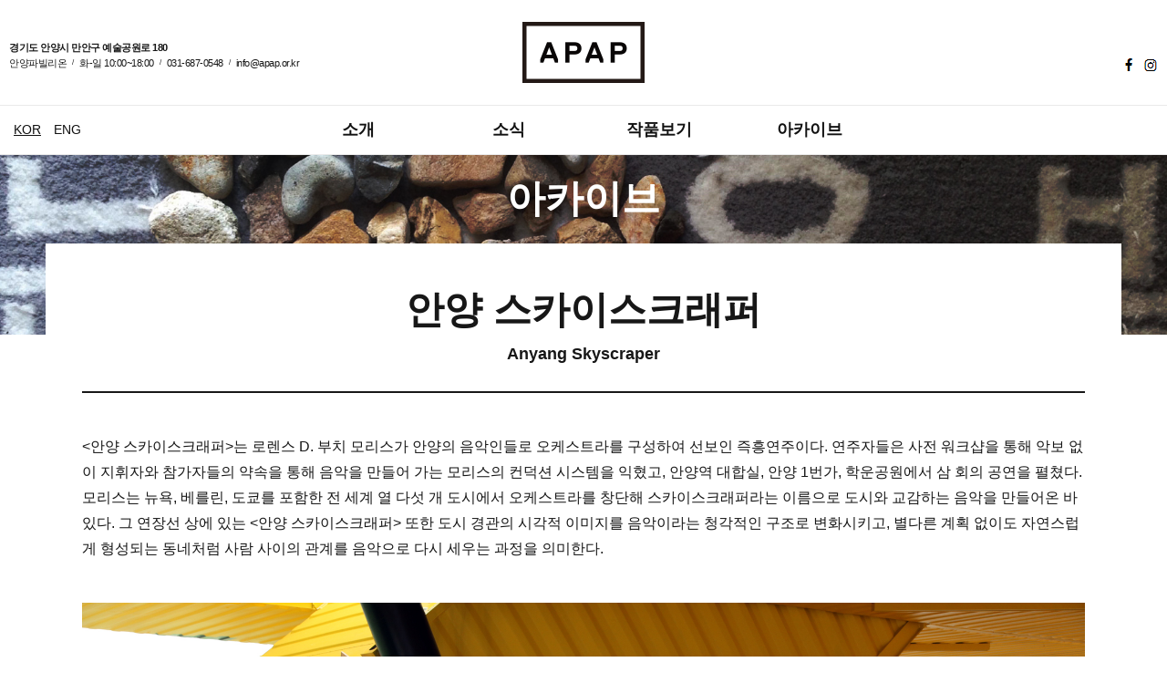

--- FILE ---
content_type: text/html
request_url: https://www.apap.or.kr:446/m4/sub5_view.asp?sn=33&return_page=sub5_3.asp&gubun=02&search1=25&search2=C
body_size: 10397
content:
<!DOCTYPE html>
<html lang="ko">
<head>
	<meta charset="euc-kr">
	<meta http-equiv="X-UA-Compatible" content="IE=edge">
	<meta name="viewport" content="width=device-width, initial-scale=1.0">	
	<meta name="description" content="">
	<meta name="keywords" content="">
	<meta name="author" content="">
	<link rel="stylesheet" type="text/css" href="/css/base.css">
	<link rel="stylesheet" type="text/css" href="/css/content.css">
	<script src="/js/jquery.1.12.4.min.js"></script>
	<script src="/js/jquery.bxslider.js"></script>
	<script src="/js/common.js"></script>
	<script src="/include/check.js"></script>
	<link rel="icon" href="/favicon.ico" type="image/x-icon">

	
<title>APAP : 아카이브 - 아카이브</title>

</head>
<body>

<dl id="skipLink">
	<dt>바로가기 메뉴</dt>
	<dd><a href="#container">본문 바로가기</a></dd>
	<dd><a href="#gnb">주메뉴 바로가기</a></dd>
</dl>
<div id="wrap">
	<!-- 상단 -->
	<div id="header">
		<h1><a href="/index.asp"><img src="/images/common/logo.png" alt="APAP" /></a></h1>
		<div id="hdInfo">
			<b>경기도 안양시 만안구 예술공원로 180</b>
			<span>안양파빌리온</span><span>화-일 10:00~18:00</span><span>031-687-0548</span><span>info@apap.or.kr</span>
		</div>
		<div id="gnb">
			<div class="inner">
				<ul class="deaph1">
					<li><a href="/m1/sub1.asp">소개</a>
						<ul class="deaph2">
							<li><a href="/m1/sub1.asp">APAP</a></li>
							<li><a href="/m1/sub2.asp">오시는길</a></li>
						</ul>
					</li>
					<li><a href="/m2/sub1.asp?BoardID=0001">소식</a>
						<ul class="deaph2">
							<li><a href="/m2/sub1.asp?BoardID=0001">게시판</a></li>
							<li><a href="/m2/sub1.asp?BoardID=0002">프로그램</a></li>
						</ul>
					</li>
					<li><a href="/m3/sub1.asp">작품보기</a>
						<ul class="deaph2">
							
							<li><a href="/m3/sub1.asp?the_gubun=7">APAP7</a></li>
							
							<li><a href="/m3/sub1.asp?the_gubun=6">APAP6</a></li>
							
							<li><a href="/m3/sub1.asp?the_gubun=5">APAP5</a></li>
							
							<li><a href="/m3/sub1.asp?the_gubun=4">APAP4</a></li>
							
							<li><a href="/m3/sub1.asp?the_gubun=3">APAP3</a></li>
							
							<li><a href="/m3/sub1.asp?the_gubun=2">APAP2</a></li>
							
							<li><a href="/m3/sub1.asp?the_gubun=1">APAP1</a></li>
							
						</ul>
					</li>
					<li><a href="/m4/sub5.asp">아카이브</a>
						<ul class="deaph2">
							<li><a href="/m4/sub5_1.asp">장소별</a></li>
							<li><a href="/m4/sub5_2.asp">회차별</a></li>
							<li><a href="/m4/sub5_3.asp">주제별</a></li>
							<li><a href="/m4/sub5_4.asp">작가별</a></li>
							<li><a href="/m4/sub5_5.asp">키워드검색</a></li>
							<li><a href="/m4/sub5_6.asp">도서검색</a></li>
						</ul>
					</li>
				</ul>
			</div>
			<div id="allNav">
				<ul class="allNav_depth1">
					<li>
						<a href="/m1/sub1.asp">소개</a>
						<ul class="allNav_depth2">
							<li><a href="/m1/sub1.asp">APAP</a></li>
							<li><a href="/m1/sub2.asp">오시는길</a></li>
						</ul>
					</li>
					<li>
						<a href="/m2/sub1.asp?BoardID=0001">소식</a>
						<ul class="allNav_depth2">
							<li><a href="/m2/sub1.asp?BoardID=0001">게시판</a></li>
							<li><a href="/m2/sub1.asp?BoardID=0003">프로그램</a></li>
						</ul>
					</li>
					<li>
						<a href="/m3/sub1.asp">작품보기</a>
						<ul class="allNav_depth2">
							
							<li><a href="/m3/sub1.asp?the_gubun=7">APAP7</a></li>
							
							<li><a href="/m3/sub1.asp?the_gubun=6">APAP6</a></li>
							
							<li><a href="/m3/sub1.asp?the_gubun=5">APAP5</a></li>
							
							<li><a href="/m3/sub1.asp?the_gubun=4">APAP4</a></li>
							
							<li><a href="/m3/sub1.asp?the_gubun=3">APAP3</a></li>
							
							<li><a href="/m3/sub1.asp?the_gubun=2">APAP2</a></li>
							
							<li><a href="/m3/sub1.asp?the_gubun=1">APAP1</a></li>
							
						</ul>
					</li>
					<li>
						<a href="/m4/sub5.asp">아카이브</a>
						<ul class="allNav_depth2">
							<li><a href="/m4/sub5_1.asp">장소별</a></li>
							<li><a href="/m4/sub5_2.asp">회차별</a></li>
							<li><a href="/m4/sub5_3.asp">주제별</a></li>
							<li><a href="/m4/sub5_4.asp">작가별</a></li>
							<li><a href="/m4/sub5_5.asp">키워드검색</a></li>
							<li><a href="/m4/sub5_6.asp">도서검색</a></li>
						</ul>
					</li>
				</ul>
			</div>
			<div id="areaSearch">
				<form>				
					<input type="text" placeholder="검색어를 입력해 주세요" title="검색어 입력">
				</form>
			</div>
			<div id="hdSns">
				<a href="https://www.facebook.com/AnyangPublicArtProject/" class="sns1" target="_blank">페이스북 바로가기</a>
				<a href="https://instagram.com/apap.official" class="sns2" target="_blank">인스타그램 바로가기</a>
				<!--<a href="https://vimeo.com/anyangpublicartproject" class="sns3" target="_blank">vimeo 바로가기</a>
				<a href="https://www.flickr.com/photos/apap5/albums" class="sns4" target="_blank">flicker 바로가기</a>-->
			</div>
			<div id="areaLanguage">
				<a href="/index.asp" class="active">KOR</a>
				<a href="/eng/index.asp">ENG</a>
			</div>
		</div>
		<a href="#" id="btn_navAllOpen" title="전체메뉴 열기"><i></i><i></i><i></i></a>
		<!--<a href="#" id="btn_SearchOpen" title="검색창 열기">검색</a>		-->
	</div>	
	<!-- //상단 -->

<div id="container" class="archive">
	<div id="subVisual">
		<img src="/board_upload/tb_sub_menu/2018_12_05_lQWSasFYAY.jpg" alt="아카이브 배경 이미지">
		<h2>아카이브</h2>
	</div>
	<div class="inner">
		<div id="subSection">
			
			
			<!-- view type1 -->
			<div class="view archive">
				
					<div class="info">
						<span class="subject">안양 스카이스크래퍼</span>
						<span class="write">Anyang Skyscraper</span>
					</div>
					<div class="relatedLayout">
						<div class="content">
							<div>
<div>&lt안양 스카이스크래퍼&gt는 로렌스 D. 부치 모리스가 안양의 음악인들로 오케스트라를 구성하여 선보인 즉흥연주이다. 연주자들은 사전 워크샵을 통해 악보 없이 지휘자와 참가자들의 약속을 통해 음악을 만들어 가는 모리스의 컨덕션 시스템을 익혔고, 안양역 대합실, 안양 1번가, 학운공원에서 삼 회의 공연을 펼쳤다. 모리스는 뉴욕, 베를린, 도쿄를 포함한 전 세계 열 다섯 개 도시에서 오케스트라를 창단해 스카이스크래퍼라는 이름으로 도시와 교감하는 음악을 만들어온 바 있다. 그 연장선 상에 있는 &lt안양 스카이스크래퍼&gt 또한 도시 경관의 시각적 이미지를 음악이라는 청각적인 구조로 변화시키고, 별다른 계획 없이도 자연스럽게 형성되는 동네처럼 사람 사이의 관계를 음악으로 다시 세우는 과정을 의미한다.</div>
</div>

						</div>
							

						<!-- <div class="relatedInfo">
							<ul>
								
								<li><b>규모</b><span>일시적, 일회성</span></li>
								
								<li><b>타입</b><span>퍼포먼스, 공연</span></li>
								
								<li><b>매체</b><span>참여형 워크숍 교육 활동,퍼블릭 이벤트</span></li>
								
								<li><b>재료</b><span>영상, 연주 </span></li>
								

							</ul>
							<div class="btnArea alignRight">
								<a href="sub5_3.asp?search1=25&search2=C&gubun=02" class="btn focus list">목록</a>
							</div>
						</div> -->
				
					<!-- 공통 사진 시작 -->
					<div class="relatedGallery">
						<ul>
					
							<li><img src="/board_upload/tb_photo_artworks/2018_10_05_RiZvLSGpyn.jpg" alt="" class="height_auto"></li>
					
							<li><img src="/board_upload/tb_photo_artworks/2018_10_05_PRPdhrlYBb.jpg" alt="" class="height_auto"></li>
					
							<li><img src="/board_upload/tb_photo_artworks/2018_10_05_bkInjvRczr.jpg" alt="" class="height_auto"></li>
					
							<li><img src="/board_upload/tb_photo_artworks/2018_10_05_wKKbeRivLp.jpg" alt="" class="height_auto"></li>
					
							<li><img src="/board_upload/tb_photo_artworks/2018_10_05_cIQbYqzlzh.jpg" alt="" class="height_auto"></li>
					
						</ul>
					</div>

					<!-- 공통 사진 시작 -->
					<div class="modalArchiveWrap">
						<ul>
					
							<li><img src="/board_upload/tb_photo_artworks/2018_10_05_RiZvLSGpyn.jpg" alt=""></li>
					
							<li><img src="/board_upload/tb_photo_artworks/2018_10_05_PRPdhrlYBb.jpg" alt=""></li>
					
							<li><img src="/board_upload/tb_photo_artworks/2018_10_05_bkInjvRczr.jpg" alt=""></li>
					
							<li><img src="/board_upload/tb_photo_artworks/2018_10_05_wKKbeRivLp.jpg" alt=""></li>
					
							<li><img src="/board_upload/tb_photo_artworks/2018_10_05_cIQbYqzlzh.jpg" alt=""></li>
					
						</ul>
						<a href="#" class="modalClose">창닫기</a>
					</div>


					
					
					<!-- 공통 사진 시작 -->

					<!-- 공통 연결하기 시작 -->
					<div class="btnArea alignCenter">
						<a href="sub5_3.asp?search1=25&search2=C&gubun=02" class="btn focus list">목록</a>
					</div>
					<div class="relatedWork">
						
						<dl>
							<dt>관련 인물<dt>
							<dd>	
								<ul>
								
										<li><a href="sub5_view.asp?sn=32&gubun=01" class="subject">로렌스 D. 부치 모리스 / Lawrence D. Butch  Morris</a></li>
								
								</ul>
							</dd>
						</dl>
						
						<dl>
							<dt>관련 기록물</dt>
							<dd>	
								<ul>
									
										<li>자료가 없습니다.</li>
									
								</ul>
							</dd>
						</dl>
						
						<dl>
							<dt>관련 출판물</dt>
							<dd>	
								<ul>
									
										<li>자료가 없습니다.</li>
									
								</ul>
							</dd>
						</dl>
						
						<dl>
							<dt>관련 소장 도서</dt>
							<dd>	
								<ul>
									
										<li>자료가 없습니다.</li>
									
								</ul>
							</dd>
						</dl>
						
						<dl>
							<dt>관련 Finding Aids</dt>
							<dd>	
								<ul>
									
										<li>자료가 없습니다.</li>
									
									
								</ul>
							</dd>
						</dl>
						
					</div>
					<!-- 공통 연결하기 끝 -->
				</div>
			</div>
			<!-- //view type1 -->

			

			

		
		</div>		
	</div>
</div>

<!-- 하단 -->
	<div id="footer">
		<div class="inner">
			<a href="http://www.anyang.go.kr" target="_blank"><img src="/images/common/img_banner1.jpg" alt="ANYANG CITY" /></a>
			<a href="http://www.ayac.or.kr" target="_blank"><img src="/images/common/img_banner2.jpg" alt="(재)안양문화예술재단" /></a>
			<a href="http://www.apap.or.kr" target="_blank"><img src="/images/common/img_banner3.jpg" alt="APAP" /></a>
		</div>
	</div>
	<!-- //하단 -->
</div>
<div id="overlay"></div>
</body>
</html>

--- FILE ---
content_type: text/css
request_url: https://www.apap.or.kr:446/css/base.css
body_size: 18770
content:
@charset "utf-8";

@import url("http://fonts.googleapis.com/css?family=Roboto:400,300,100,500,700");
/*
@font-face {
	font-family:"Noto-Sans";
	font-style:normal;
	font-weight:normal;
	src:url("./font/NotoSansKR-DemiLight.eot");
	src:url("./font/NotoSansKR-DemiLight.eot?#iefix") format("embedded-opentype"), 
	url("./font/NotoSansKR-DemiLight.woff") format("woff"),
	url("./font/NotoSansKR-DemiLight.otf") format("OpenTypeFont")
}
*/
/*
@font-face {
  font-family:'NotoSansKR-DemiLight';
  font-style:normal;
  font-weight:400;
  src: url(./font/NotoSansKR-DemiLight.eot);
  src: url(./font/NotoSansKR-DemiLight.eot?#iefix) format('embedded-opentype'),
       url(./font/NotoSansKR-DemiLight.woff) format('woff'),
       url(./font/NotoSansKR-DemiLight.otf) format('OpenTypeFont');
}
*/

/* ======================================== Reset ======================================== */
body,p,h1,h2,h3,h4,h5,h6,ul,ol,li,dl,dt,dd,table,th,td,form,fieldset,legend,input,textarea,button,select{margin:0;padding:0}
body,input,textarea,select,button,table{font-family:'Roboto',/*"Noto-Sans",*/'Malgun Gothic','맑은 고딕',sans-serif;font-size:16px;color:#171717;}
ul,ol,li{display:block;margin:0;padding:0;overflow:hidden;}
img{border:0px none;}
img,input,button,label{vertical-align:middle}
select{vertical-align:top}
i,em,address{font-style:normal}
a{text-decoration:none;color:#111;}
a:hover{text-decoration:none}
table{border-spacing:0;table-layout:fixed;}
article,aside,hgroup,header,footer,figure,figcaption,nav,section{display:block}
caption, .soundOnly{display:block !important;position:absolute !important;top:-9999px !important;}

#skipLink a{display:block;position:fixed;top:-999px;padding:8px 0;width:150px;text-align:center;color:#fff;background:#000;z-index:999999}
#skipLink a:focus, #skipLink a:hover, #skipLink a:focus, #skipLink a:active{left:0px;top:0px}
#skipLink dt{position:absolute;height:0;width:0;left:-9999px;overflow:hidden;font-size:0;line-height:0}

.inner{display:block;position:relative;margin:0 auto;width:1180px;}
.inner:after{display:block;content:'';clear:both;}

/* ======================================== Align ======================================== */
.alignLeft{text-align:left;}
.alignCenter{text-align:center;}
.alignRight{text-align:right;}

/* ======================================== Form ======================================== */
select{display:inline-block;vertical-align:middle;height:28px;margin:2px;border:1px solid #e9e9e9;background-color:#fff;box-sizing:border-box;}
input[type='text'],
input[type='password']{display:inline-block;vertical-align:middle;height:28px;padding:0 5px;margin:2px;border:1px solid #e9e9e9;background-color:#fff;box-sizing:border-box;}
input[type='file']{display:block;height:28px;margin:2px;background-color:#fff;box-sizing:border-box;}
input[type='button'],input[type='submit'],button{display:inline-block;vertical-align:middle;cursor:pointer;box-sizing:border-box;}
textarea{border:1px solid #e9e9e9;background-color:#fff;box-sizing:border-box;}

/* ======================================== Tab ======================================== */
.tabBar{}
.tabBar:after{display:block;content:"";clear:both;}
.tabBar > li{position:relative;float:left;z-index:1;}
.tabBar.col3 > li{width:33.3333%;}
.tabBar.col4 > li{width:25%;}
.tabBar.col5 > li{width:20%;}
.tabBar.col6 > li{width:16.6666%;}
.tabBar > li > a{display:block;}
.tabBar > li.active{z-index:2;}
.tabBar > li.active > a{}
.tabPage{position:relative;display:none;}
.tabPage.active{display:block;}

/* ======================================== Layout ======================================== */
#wrap{}

#header{position:relative;width:100%;max-width:1820px;margin:0 auto;background-color:#fff;z-index:99;}
#header.fixed{position:fixed;top:-115px;left:0;right:0}
h1{display:block;width:134px;height:67px;padding:24px 0;margin:0 auto;}
h1 img{display:block;height:67px;margin:0 auto;}
#hdInfo{position:absolute;top:45px;left:10px;font-size:11px;letter-spacing:-0.5px;}
#hdInfo b{display:block;height:16px;}
#hdInfo span{position:relative;display:inline-block;height:16px;line-height:16px;padding-right:14px;}
#hdInfo span:after{display:block;content:'/';clear:both;width:14px;height:16px;line-height:16px;text-align:center;font-size:8px;position:absolute;top:0;right:0;}
#hdInfo span:last-child:after{display:none;}
#gnb{display:block;position:relative;height:55px;border-top:1px solid #eaeaea;border-bottom:1px solid #eaeaea;box-sizing:border-box;background-color:#fff;z-index:999;}
#gnb ul.deaph1{width:660px;margin:0 auto;overflow:visible;}
#gnb ul.deaph1 > li{float:left;width:25%;overflow:visible;}
#gnb ul.deaph1 > li > a{display:block;height:54px;line-height:53px;font-size:18px;text-align:center;font-weight:bold;}
#gnb ul.deaph2{display:none;padding:0 0 20px;}
#gnb ul.deaph2.active{display:block;}
#gnb ul.deaph2 > li > a{display:block;padding:5px 0;font-size:16px;text-align:center;}
#gnb ul.deaph2 > li.active > a{color:blue;}
#allNav{display:none;position:absolute;top:54px;left:0;right:0;padding:37px 0;background:rgba(0,0,0,.5);}
#allNav .allNav_depth1{margin:auto;width:660px;height:206px;overflow:visible;}
#allNav .allNav_depth1:after{display:block;content:'';clear:both;}
#allNav .allNav_depth1 > li{float:left;width:25%;height:100%;border-right:1px solid #58534d;box-sizing:border-box;overflow:visible;}
#allNav .allNav_depth1 > li:last-child{border:0px none;}
#allNav .allNav_depth1 > li > a{display:none;}
#allNav .allNav_depth2{overflow:visible;}
#allNav .allNav_depth2 > li{padding:8px 0;overflow:visible;}
#allNav .allNav_depth2 > li:first-child{padding-top:0;}
#allNav .allNav_depth2 > li:last-child{padding-bottom:0;}
#allNav .allNav_depth2 > li a{display:block;font-size:16px;font-weight:bold;text-align:center;color:#fff;}
#allNav .allNav_depth2 > li a:hover{text-decoration:underline;}
#hdSns{position:absolute;top:-60px;right:10px;}
#hdSns > a{display:inline-block;vertical-align:middle;width:20px;height:30px;background-repeat:no-repeat;background-image:url(../images/common/btn_sns.png);text-indent:-9999px;}
#hdSns > a.sns1{background-position:0 center;}
#hdSns > a.sns2{background-position:-30px center;}
#hdSns > a.sns3{background-position:-60px center;}
#hdSns > a.sns4{background-position:-90px center;}
#areaLanguage{position:absolute;top:0;left:10px;}
#areaLanguage > a{display:inline-block;height:55px;line-height:53px;margin:0 5px;font-size:14px;box-sizing:border-box;}
#areaLanguage > a.active{text-decoration:underline;}
#btn_SearchOpen{display:block;width:55px;height:55px;line-height:53px;padding-left:20px;position:absolute;top:117px;right:10px;background:url(../images/common/btn_Search.png) no-repeat 0 center;box-sizing:border-box;z-index:1000;}
#btn_navAllOpen{display:none;width:55px;height:55px;position:absolute;top:0;right:0;box-sizing:border-box;z-index:1000;}
#btn_navAllOpen i{display:block;width:20px;height:2px;position:absolute;left:50%;margin-left:-10px;background-color:#181818;}
#btn_navAllOpen i:nth-child(1){top:20px;}
#btn_navAllOpen i:nth-child(2){top:26px;}
#btn_navAllOpen i:nth-child(3){top:32px;}
#areaSearch{display:none;width:1180px;position:absolute;top:0;left:50%;margin-left:-590px;}
#areaSearch input[type=text]{display:block;width:1180px;height:53px;padding-left:30px;margin:0;border:0;background:#fff url(../images/common/btn_Search.png) no-repeat 0 center;box-sizing:border-box;}
#container{}
#footer{position:relative;padding:30px 0;border-top:1px solid #e4e4e4;}
#footer .inner{text-align:center;}
#footer .inner a{display:inline-block;vertical-align:middle;padding:0 50px;}
#overlay{display:none;position:fixed;background:rgba(0,0,0,0.7);top:0;left:0;right:0;bottom:0;cursor:pointer;z-index:99;}

/* ======================================== Button ======================================== */
div.btnArea{margin:40px 0;}

.btn{display:inline-block;margin:2px;border-radius:4px;vertical-align:middle;box-sizing:border-box;text-align:center;}
.btn.focus{min-width:120px;height:46px;line-height:42px;border-radius:23px;background-color:#181818;border:1px solid #181818;color:#fff;text-align:center;font-size:18px;}
.btn.list{padding-left:40px;padding-right:20px;background-image:url(../images/common/icon_btn_list.png);background-repeat:no-repeat;background-position:30% center;}
.btn.direct{height:28px;line-height:28px;padding:0 40px 0 20px;border-radius:14px;background:#181818 url(../images/common/icon_btn_direct.png) no-repeat 90% center;color:#fff;text-align:center;font-size:13px;}

/* ======================================== board ======================================== */
/* 페이지 */
.paging{margin:40px 0;text-align:center;}
.paging:after{display:block;content:"";clear:both;}
/*
.paging a{display:inline-block;width:30px;height:30px;line-height:30px;vertical-align:middle;}
.paging a.first,
.paging a.prev,
.paging a.next,
.paging a.last{text-indent:-9999px;background-repeat:no-repeat;background-position:center center;}
.paging a.first{background-image:url(../images/common/page_first.png);}
.paging a.prev{margin-right:20px;background-image:url(../images/common/page_prev.png);}
.paging a.next{margin-left:20px;background-image:url(../images/common/page_next.png);}
.paging a.last{background-image:url(../images/common/page_last.png);}
.paging a.active{background:url(../images/common/page_active.png) no-repeat center center;text-indent:-9999px;}
*/
.paging a{display:inline-block;width:34px;height:34px;line-height:34px;vertical-align:middle;box-sizing:border-box;color:#171717;}
.paging a.first,
.paging a.prev,
.paging a.next,
.paging a.last{margin:0;width:34px;height:34px;text-indent:-9999px;background-repeat:no-repeat;background-position:center center;border:1px solid #181818;}
.paging a.last{text-indent:-9999px;background-repeat:no-repeat;background-position:center center;}
.paging a.first{background-image:url(../images/common/icon_first_arrow.png);}
.paging a.prev{margin:0 5px 0 -5px;background-image:url(../images/common/icon_prev_arrow.png);}
.paging a.next{margin:0 -5px 0 5px;background-image:url(../images/common/icon_next_arrow.png);}
.paging a.last{background-image:url(../images/common/icon_last_arrow.png);}
.paging a.active{color:#fff;background:#181818;}
/*썸네일 목록*/
div.thumbList{}
div.thumbList > ul{margin:10px -10px;}
div.thumbList > ul:after{display:block;content:'';clear:both;}
div.thumbList > ul > li{float:left;padding:10px 10px 30px 10px;box-sizing:border-box;}
div.thumbList > ul > li > a{display:block;}
div.thumbList > ul.col2 > li{width:50%;}
div.thumbList > ul.col3 > li{width:33.3333%;}
div.thumbList > ul.col4 > li{width:25%;}
div.thumbList > ul.col5 > li{width:20%;}
div.thumbList > ul a{display:block;text-align:center;}
div.thumbList > ul li span.img{display:block;height:200px;margin-bottom:10px;border:1px solid #d1d1d1;overflow:hidden;}
div.thumbList > ul li span.img img{display:block;width:100%;height:200px;}
div.thumbList > ul li span.subject{display:block;height:40px;line-height:40px;overflow:hidden;text-overflow:ellipsis;white-space:nowrap;font-size:20px;font-weight:bold;}
div.thumbList > ul li span.write{display:block;height:20px;line-height:20px;}
div.thumbList > ul li span.date{display:block;height:20px;line-height:20px;}

/*게시판 목록*/
div.list{border-top:2px solid #181818;}
div.list > table{width:100%;}
div.list > table thead th{position:relative;padding:15px 10px;border-bottom:1px solid #d1d1d1;background-color:#efefef;}
div.list > table tbody td{padding:15px 10px;border-bottom:1px solid #d1d1d1;}
div.list > table tbody td a.subject{display:inline-block;vertical-align:top;max-width:90%;padding:0 10px;overflow:hidden;text-overflow:ellipsis;white-space:nowrap;font-size:20px;font-weight:bold;} 

/*게시판 상세*/
div.view{}
div.view table{width:100%;}
div.view > table thead th{padding:10px;border-bottom:2px solid #181818;text-align:left;}
div.view > table thead th span.subject{display:block;font-size:30px;font-weight:bold;}
div.view > table thead th .write,
div.view > table thead th .date{display:inline-block;padding:10px 0;margin-right:20px;font-size:17px;font-weight:normal;}
div.view > table tbody td{padding:15px 10px;border-bottom:1px solid #181818;}
div.view > table tbody td.content{padding:50px 0;}
div.view > table tbody td.content img{max-width:100%;height:auto !important;}

/* tableBox */
div.tableBox{border-top:2px solid #181818;}
div.tableBox > table{width:100%;}

/* list */
div.tableBox > table.list thead th{position:relative;padding:15px 10px;color:#000;background-color:#f9f9f9;border-bottom:1px solid #e3e3e3;}
div.tableBox > table.list tbody td{padding:15px 10px;font-size:16px;text-align:center;color:#171717;border-bottom:1px solid #e3e3e3;}
div.tableBox > table.list tbody td.alignLeft{text-align:left;}
div.tableBox > table.list tbody td a.subject{display:inline-block;max-width:95%;overflow:hidden;text-overflow:ellipsis;white-space:nowrap;} 
div.tableBox > table.list tbody td .cate{display:inline-block;padding:0 10px;height:32px;line-height:32px;font-size:15px;text-align:center;color:#fff;background:#272727;border-radius:3px;}

/* info */
div.tableBox > table.info thead th{position:relative;padding:15px 10px;color:#000;background-color:#f9f9f9;border-bottom:1px solid #e3e3e3;}
div.tableBox > table.info tbody td{padding:15px 10px;font-size:16px;text-align:center;color:#171717;border-bottom:1px solid #e3e3e3;}
div.tableBox > table.info tbody td.alignLeft{text-align:left;}
div.tableBox > table.info tbody td a.subject{display:inline-block;max-width:95%;overflow:hidden;text-overflow:ellipsis;white-space:nowrap;} 
div.tableBox > table.info tbody td.border_R{border-left:1px solid #e3e3e3;}
/* view */
div.tableBox > table.view thead th{padding:20px 32px;font-size:21px;font-weight:bold;color:#171717;background:#f9f9f9;border-bottom:1px solid #e3e3e3;}
div.tableBox > table.view thead th.noticeTh span.notice{display:inline-block;margin-right:14px;padding:0 12px;height:36px;line-height:36px;font-size:17px;text-align:center;color:#fff;background:#272727;border-radius:3px;}
div.tableBox > table.view tbody td{padding:20px 36px;background:#fff;border-bottom:1px solid #e3e3e3;}
div.tableBox > table.view tbody td .infoList:after{display:block;content:'';clear:both;}
div.tableBox > table.view tbody td .infoList li{float:left;margin-right:34px;line-height:20px;font-size:15px;font-weight:bold;}
div.tableBox > table.view tbody td .infoList li:last-child{margin-right:0px;}
div.tableBox > table.view tbody td .infoList li span{display:inline-block;margin-right:14px;font-size:14px;font-weight:normal;}
div.tableBox > table.view tbody td .infoList li a.fileDown{display:inline-block;padding-left:28px;font-size:14px;background:url(/images/sub/icon_listFile.png) no-repeat 5px 1px;background-size:15px;}

/*공통 슬라이드*/
.thumbSlider{position:relative;}
.thumbSlider .bx-prev{position:absolute;top:50%;left:0;margin-top:-30px;width:50px;height:60px;text-indent:-9999em;background:rgba(0,0,0,0.6) url(../images/common/btn_sliderPrev.png) no-repeat center center;}
.thumbSlider .bx-next{position:absolute;top:50%;right:0;margin-top:-30px;width:50px;height:60px;text-indent:-9999em;background:rgba(0,0,0,0.6) url(../images/common/btn_sliderNext.png) no-repeat center center;}


/* ======================================== Responsive ======================================== */
@media all and (max-width:1180px){
	.inner{width:100%;padding:0;box-sizing:border-box;}
	.inner img{max-width:100%;}
}

/*Mobile*/
@media all and (max-width:960px){
	h1{height:40px;padding:8px 0 7px;}
	h1 img{height:40px;}

	#hdInfo{display:none;}
	#gnb{display:none;position:fixed;top:0;right:0;bottom:0;left:0;height:auto;padding:20px;overflow-y:auto;}
	#gnb ul.deaph1{width:auto;}
	#gnb ul.deaph1 > li{float:none;width:auto;}
	#hdSns{display:block;position:static;padding:20px 0;text-align:center;}
	#areaLanguage{position:relative;left:auto;text-align:center;}

	#btn_navAllOpen{display:block;}
	#btn_SearchOpen{display:none;top:0;right:0;}
	#areaSearch{display:block;width:100%;margin:0;position:static;}
	#areaSearch input[type=text]{width:80%;margin:0 auto;border-bottom:1px solid #181818;}
	#footer{padding:10px 0;}
	#footer .inner a{padding:0 5px;}

	div.thumbList > ul.col3 > li{width:50%;}

	/* table */
	/* list */
	div.tableBox > table.list thead th{padding:10px;font-size:15px;}
	div.tableBox > table.list tbody td{font-size:15px;}

	/* view */
	div.tableBox > table.view thead th{padding:15px;font-size:18px;}
	div.tableBox > table.view tbody td{padding:15px;}

}

/*Phone*/
@media all and (max-width:639px){
	#footer .inner a{max-width:30%;}

	div.thumbList > ul.col3 > li{width:100%;}

	/* table */
	.m_table,
	.m_table tbody,
	.m_table tbody tr,
	.m_table tbody th,
	.m_table tbody td{display:block;}

	/* list */
	div.tableBox > table.list.m_table thead{display:none;}
	div.tableBox > table.list.m_table tbody tr{padding:5px;border-bottom:1px solid #e3e3e3;box-sizing:border-box;}
	div.tableBox > table.list.m_table tbody td{display:block;margin:5px 0;padding:0;width:100%;font-size:13px;text-align:left;border:0px none;}
	div.tableBox > table.list.m_table tbody td a.subject{position:relative;top:3px;max-width:85%;}
	div.tableBox > table.list.m_table tbody td .cate{display:inline-block;height:24px;line-height:24px;font-size:13px;}

	div.tableBox > table.list.m_table.type1 tbody td:nth-child(1){display:none;}
	div.tableBox > table.list.m_table.type1 tbody td:nth-child(2):before{display:inline;content:'분류 : ';}
	div.tableBox > table.list.m_table.type1 tbody td:nth-child(3):before{display:inline;content:'제목 : ';}
	div.tableBox > table.list.m_table.type1 tbody td:nth-child(4):before{display:inline;content:'등록일 : ';}
	div.tableBox > table.list.m_table.type1 tbody td:nth-child(5):before{display:inline;content:'첨부파일 : ';}

	div.tableBox > table.list.m_table.type2 tbody td:nth-child(1){display:none;}
	div.tableBox > table.list.m_table.type2 tbody td:nth-child(2):before{display:inline;content:'제목 : ';}
	div.tableBox > table.list.m_table.type2 tbody td:nth-child(3):before{display:inline;content:'작가명 : ';}

	/* view */
	div.tableBox > table.view thead th{font-size:16px;}
	div.tableBox > table.view thead th.noticeTh span.notice{display:block;margin:0 0 5px 0;padding:0;width:35px;height:25px;line-height:25px;font-size:14px;}
	div.tableBox > table.view tbody td{font-size:14px;}

}

/*Tablet*/
@media all and (min-width:640px) and (max-width:960px){	

}

--- FILE ---
content_type: text/css
request_url: https://www.apap.or.kr:446/css/content.css
body_size: 20961
content:
@charset "utf-8";
/* ======================================== Layout ======================================== */
#subVisual{position:relative;width:1820px;margin:0 auto;text-align:center;overflow:hidden;}
#subVisual > h2{display:block;height:100px;line-height:100px;position:absolute;top:50%;right:0;left:0;margin-top:-50px;color:#fff;font-size:42px;text-align:center;}

#lnb{float:left;width:170px;padding:60px 0;}
#lnb ul.deaph1 > li{margin-bottom:20px;}
#lnb ul.deaph1 > li > a{display:inline-block;font-size:18px;}
#lnb ul.deaph1 > li.active > a{font-weight:bold;border-bottom:1px solid #171717;}
#lnb ul.deaph2{padding-top:10px}
#lnb ul.deaph2 > li > a{display:inline-block;padding-left:15px;margin-bottom:10px;position:relative;font-size:16px;}
#lnb ul.deaph2 > li:last-child > a{margin-bottom:0;}
#lnb ul.deaph2 > li > a:before{display:block;content:'';width:5px;height:1px;position:absolute;top:12px;left:4px;background-color:#171717;}
#lnb ul.deaph2 > li.active > a{font-weight:bold;text-decoration:underline;}

#subSection{float:right;width:960px;min-height:650px;padding-bottom:100px;}
#subSection .subPath{height:60px;}
#subSection .subPath ul{float:right;}
#subSection .subPath ul:after{display:block;content:'';clear:both;}
#subSection .subPath li{position:relative;float:left;padding-right:26px;}
#subSection .subPath li:after{display:block;content:'';position:absolute;right:0;top:0;width:26px;height:60px;background:url(../images/common/icon_path_arrow.png) no-repeat center center;}
#subSection .subPath li:last-child{padding-right:0;}
#subSection .subPath li:last-child:after{display:none;}
#subSection .subPath a{display:block;height:60px;line-height:60px;font-size:13px;}
#subSection .subPath img{display:inline-block;margin-top:-3px;}
#subSection h3{display:block;height:52px;line-height:60%;margin-bottom:40px;border-bottom:1px solid #e4e4e4;font-size:38px;font-weight:bold;word-break:keep-all;}

#container.archive #subSection{float:none;min-height:800px;padding:45px 40px;margin:-100px 0 100px;width:100%;background-color:#fff;box-sizing:border-box;}
#container.archive #subVisual > h2{margin-top:-100px;}
#container.archive #subSection h3{line-height:normal;margin:50px 0 20px;border-bottom:0;text-align:center;font-size:30px;}
#container img{max-width:100% !important;height:auto !important;}

#subContent .h4Content{padding-bottom:50px;line-height:160%;}
#subContent .h4Content h4{line-height:100%;margin-bottom:20px;font-size:26px;font-weight:bold;}
#subContent .h5Content{padding-bottom:30px;line-height:160%;color:#555;}
#subContent .h5Content h5{line-height:100%;margin:20px 0;color:#171717;font-size:19px;}

/*modal*/
.modalWrap{display:none;position:fixed;top:50%;left:50%;width:600px;height:600px;margin-top:-300px;margin-left:-300px;background-color:#fff;border:2px solid #181818;overflow:hidden;z-index:999;}
.modalWrap.active{display:block;}
.modalWrap .modalContent{padding:25px;}
.modalWrap .modalContent .modalSubject{height:50px;line-height:50px;border-bottom:2px solid #181818;font-size:24px;font-weight:bold;}
.modalWrap .modalContent .modalText{height:460px;padding:20px 0;overflow-x:hidden;overflow-y:auto;line-height:180%;}
.modalWrap.active .modalClose{display:block;width:40px;height:40px;position:absolute;top:25px;right:25px;background:url(../images/common/icon_btn_close.png) no-repeat center center;text-indent:-9999px;z-index:1000;}

/*소개>APAP*/
ul.ulColRow{margin:0 -20px;}
ul.ulColRow:after{display:block;content:'';clear:both;}
ul.ulColRow > li{float:left;padding:20px;box-sizing:border-box;}
ul.ulColRow.col2 > li{width:50%;}
ul.ulColRow.col3 > li{width:33.3333%;}
ul.ulColRow.col4 > li{width:25%;}
ul.ulColRow.col5 > li{width:20%;}
ul.ulColRow span{display:block;padding:5px 0;color:#555;}

div.bordergray{padding:30px;border:1px solid #ececec;}
div.bgGray{padding:25px 40px;background-color:#f3f3f3;}

h4 span.font_normal{display:inline-block;position:relative;padding-right:30px;font-weight:normal;}
h4 span.font_normal:after{display:block;position:absolute;content:'';right:14px;top:3px;width:1px;height:22px;background:#171717;}
.APAP_infoBox{margin-bottom:15px;}
.APAP_infoBox:last-child{margin-bottom:0px;}
.APAP_infoBox:after{display:block;content:'';cleaR:both;}
.APAP_infoBox img{margin-bottom:5px;}
.APAP_infoBox p.right{font-size:13px;line-height:135%;text-align:right;color:#787878;}
.APAP_infoBox > div.left{float:left;width:445px;box-sizing:border-box;}
.APAP_infoBox > div.right{float:right;width:483px;box-sizing:border-box;}

.history{border-top:2px solid #181818;}
.history > li{position:relative;padding:18px 0 12px 255px;border-bottom:1px solid #ddd;box-sizing:border-box;}
.history > li > b.title{position:absolute;top:18px;left:18px;font-size:18px;font-weight:bold;color:#171717;}
.history > li > ul li{margin-bottom:3px;font-size:16px;color:#171717;}
.history > li > ul li:last-child{margin-bottom:0px;}

/*소개>이전APAP*/
div.historyAPAP .itemImg{position:relative;height:400px;padding:40px 30px;margin-bottom:70px;margin-right:40px;background-color:#e6e6e6;box-sizing:border-box;}
div.historyAPAP .itemImg .img{position:absolute;top:40px;right:-40px;display:block;overflow:hidden;}
div.historyAPAP .itemImg .img img{display:block;width:668px;height:400px;}
div.historyAPAP ul.imgInfo{position:relative;width:220px;height:340px;}
div.historyAPAP ul.imgInfo li.cate1{font-size:22px;}
div.historyAPAP ul.imgInfo li.cate2{padding:30px 0 20px;line-height:110%;font-weight:bold;font-size:40px;word-break:keep-all;}
div.historyAPAP ul.imgInfo li.cate3{font-size:26px;letter-spacing:-1px;}
div.historyAPAP ul.imgInfo li.cate4{position:absolute;bottom:0;font-size:14px;}

div.historyAPAP .itemInfo{position:relative;margin:40px 0;}
div.historyAPAP .itemInfo > .img{margin:30px 0;}

/* 작품보기*/
.workView{}
.workView .workMap{padding:30px 0 50px;}
#daumRoughmapContainer1534138165627{width:100%;}
.workView .workList{padding:30px;border-top:2px solid #181818;}
.workView .workList ul li{position:relative;padding-left:50px;padding-bottom:12px;}
.workView .workList ul li em{display:block;width:30px;text-align:right;position:absolute;left:0;top:0;}
.workView .workList ul li a.subject{display:block;line-height:100%;font-size:20px;font-weight:bold;}
.workView .workList ul li a.writer{display:block;font-size:15px;}
.artistWorks{display:none;}

/* 오시는길 */
.directionsMap{height:500px;margin-top:30px;border:1px solid #e4e4e4;overflow:hidden;}
.directionsMap iframe{width:100%;height:500px;border:0 none;}
.directions{padding-bottom:20px;border-bottom:1px solid #e4e4e4;}
.directions li{position:relative;min-height:100px;padding-left:130px;margin-bottom:30px;}
.directions li.bus{background:url(../images/sub/img_sub4-1.png) no-repeat 0 0;}
.directions li.car{background:url(../images/sub/img_sub4-2.png) no-repeat 0 0;}
.directions li.taxi{background:url(../images/sub/img_sub4-3.png) no-repeat 0 0;}
.directions li.park{background:url(../images/sub/img_sub4-4.png) no-repeat 0 0;}
.directions li b{display:block;margin-bottom:15px;font-size:20px;}

/* 아카이브 */
.tabBar.archive{margin-bottom:30px;border-top:2px solid #181818;}
.tabBar.archive > li > a{height:60px;line-height:60px;padding-left:30%;border:1px solid #d1d1d1;background-color:#f1f1f1;background-repeat:no-repeat;background-position:15% center;font-size:19px;font-weight:bold;}
.tabBar.archive > li.active > a{border:1px solid #181818;background-color:#181818;color:#fff;}
.tabBar.archive > li > a.icon_tab1{background-image:url(../images/sub/icon_tab1.png);}
.tabBar.archive > li > a.icon_tab2{background-image:url(../images/sub/icon_tab2.png);}
.tabBar.archive > li > a.icon_tab3{background-image:url(../images/sub/icon_tab3.png);}
.tabBar.archive > li > a.icon_tab4{background-image:url(../images/sub/icon_tab4.png);}
.tabBar.archive > li > a.icon_tab5{background-image:url(../images/sub/icon_tab5.png);}
.tabBar.archive > li > a.icon_tab6{background-image:url(../images/sub/icon_tab6.png);}
.tabBar.archive > li.active > a.icon_tab1{background-image:url(../images/sub/icon_on_tab1.png);}
.tabBar.archive > li.active > a.icon_tab2{background-image:url(../images/sub/icon_on_tab2.png);}
.tabBar.archive > li.active > a.icon_tab3{background-image:url(../images/sub/icon_on_tab3.png);}
.tabBar.archive > li.active > a.icon_tab4{background-image:url(../images/sub/icon_on_tab4.png);}
.tabBar.archive > li.active > a.icon_tab5{background-image:url(../images/sub/icon_on_tab5.png);}
.tabBar.archive > li.active > a.icon_tab6{background-image:url(../images/sub/icon_on_tab6.png);}

.tabBar.archive2{margin-bottom:30px;}
.tabBar.archive2 > li > a{display:block;padding:20px;border:1px solid #d1d1d1;text-align:center;}
.tabBar.archive2 > li.active > a{border:1px solid #181818;}
.tabBar.archive2 > li > a > b{display:block;height:40px;line-height:40px;font-size:22px;}
.tabBar.archive2 > li > a > span{display:block;height:20px;line-height:20px;font-size:16px;color:#666;}

.division{padding:0 25px;border:1px solid #d1d1d1;}
.division.theme dl{padding:20px 0 10px;border-bottom:1px solid #e8e8e8;}
.division.theme dl:last-child{border-bottom:0;}
.division.theme dt{font-size:18px;color:#171717;font-weight:bold;}
.division.theme dd{padding:15px;}
.division.theme dd ul:after{display:block;content:'';clear:both;}
.division.theme dd ul li{float:left;width:33.3333%;box-sizing:border-box;}
.division.theme dd a{display:inline-block;padding:2px 6px 4px;font-size:17px;}
.division.theme dd a > b{color:#171717;font-weight:bold;}
.division.theme dd a > span{color:#666;}
.division.theme dd a.active{background-color:#181818;}
.division.theme dd a.active > b,
.division.theme dd a.active > span{color:#fff;}
.division.time{padding:25px;}
.division.time ul:after{display:block;content:'';clear:both;}
.division.time ul li{float:left;width:33.3333%;box-sizing:border-box;}
.division.time ul.col4 li{width:25%;}
.division.time a{display:inline-block;padding:2px 6px 4px;font-size:17px;}
.division.time a > b{color:#171717;font-weight:bold;}
.division.time a > span{color:#666;}
.division.time a.active{background-color:#181818;}
.division.time a.active > b,
.division.time a.active > span{color:#fff;}

.division.Author .consonant{padding:20px;border-bottom:1px solid #e8e8e8;text-align:center;}
.division.Author .consonant a{display:inline-block;width:38px;height:38px;line-height:38px;margin:3px 1px;border:1px solid #d1d1d1;color:#000;text-align:center;font-weight:bold;}
.division.Author .consonant a.active{border:1px solid #181818;background-color:#181818;color:#fff;}
.division.Author .consonantList{padding:30px;}
.division.Author .consonantList ol:after{display:block;content:'';clear:both;}
.division.Author .consonantList ol li{float:left;width:33.3333%;box-sizing:border-box;}
.division.Author .consonantList a{display:inline-block;padding:2px 6px 4px;font-size:17px;}
.division.Author .consonantList a > b{display:inline-block;color:#171717;font-weight:bold;}
.division.Author .consonantList a > span{display:inline-block;margin-left:10px;color:#666;}
div.thumbList.archive > ul > li{padding:10px 15px;}
div.thumbList.archive > ul > li > a{display:table;width:100%;height:150px;background-color:#f5f5f5;}
div.thumbList.archive > ul > li > a > b{display:table-cell;vertical-align:middle;width:100%;height:100px;padding:5px 20px;font-size:20px;}
div.thumbList.archive > ul > li > a > span{display:table-row;height:auto;line-height:normal;}

.division.keyword{position:relative;padding:30px 0;text-align:center;}
.division.keyword input[type=text]{display:inline-block;width:700px;height:50px;line-height:50px;padding:0 10px;border:1px solid #181818;}
.division.keyword input[type=submit]{display:inline-block;width:120px;height:50px;line-height:50px;background-color:#181818;color:#fff;border:0;text-align:center;}
.division.keyword input[type=button]{display:inline-block;width:120px;height:50px;line-height:50px;background-color:#181818;color:#fff;border:0;text-align:center;}

div.view.archive .info{margin-bottom:45px;font-weight:bold;text-align:center;border-bottom:2px solid #181818;}
div.view.archive .info .subject{display:block;font-size:42px;word-break:keep-all;}
div.view.archive .info .write{display:block;padding:10px 0 30px;font-size:18px;}
div.view.archive .relatedLayout{position:relative;}
div.view.archive .relatedInfo{position:absolute;top:0;right:0;width:300px;}
div.view.archive .relatedInfo > ul{padding:0 0 40px;border-bottom:1px solid #d1d1d1;}
div.view.archive .relatedInfo > ul > li{position:relative;padding:3px 0 3px 140px;color:#666;}
div.view.archive .relatedInfo > ul > li b{display:block;width:120px;padding:3px 0;position:absolute;top:0;left:0;}
div.view.archive .relatedInfo > div > b{display:block;}
div.view.archive .relatedInfo > div > p{padding:10px 0 40px;border-bottom:1px solid #d1d1d1;font-size:15px;color:#666;}

div.view.archive .relatedBook{position:relative;}
div.view.archive .relatedBook > .bookSubject{padding:5px 0;font-size:19px;font-weight:bold;}
div.view.archive .relatedBook > .BookNum{padding:5px 0;font-size:19px;}
div.view.archive .relatedBook > .img{display:block;width:210px;position:absolute;top:0;left:0;}
div.view.archive .relatedBook > .img img{display:block;width:100%;border:1px solid #d2d2d2;}
div.view.archive .relatedBook > ul{padding:20px 0 40px;margin-top:20px;border-top:1px solid #d1d1d1;}
div.view.archive .relatedBook > ul > li{position:relative;padding:3px 0 3px 120px;font-size:17px;}
div.view.archive .relatedBook > ul > li b{display:block;padding:3px;width:100px;position:absolute;top:0;left:0;}

div.view.archive .content{line-height:180%;margin-bottom:45px;}
div.view.archive .relatedGallery{margin-bottom:45px;}
div.view.archive .relatedGallery ul{margin:-10px;}
div.view.archive .relatedGallery ul li{float:left;width:33.3333%;padding:10px;cursor:pointer;box-sizing:border-box;}
div.view.archive .relatedGallery ul li img{display:block;width:100%;height:168px;}
div.view.archive .relatedGallery ul li:first-child{float:none;width:100%;}
div.view.archive .relatedGallery ul li:first-child img{height:375px;}
div.view.archive .relatedGallery ul li:first-child img.height_auto{width:100%;height:auto;}
div.view.archive .relatedWork{padding:10px 35px;background-color:#f5f5f5;}
div.view.archive .relatedWork dl{padding:10px 0;border-bottom:1px solid #dcdcdc;}
div.view.archive .relatedWork dl:last-child{border:0;}
div.view.archive .relatedWork dt{padding:10px 0;font-size:18px;font-weight:bold;}
div.view.archive .relatedWork dd{padding-bottom:5px;}
div.view.archive .relatedWork dd ul li{position:relative;margin:5px 0;}
div.view.archive .relatedWork dd ul li .img{display:block;width:30px;height:30px;border-radius:15px;margin-right:15px;position:absolute;top:0;left:0;overflow:hidden;}
div.view.archive .relatedWork dd ul li .img img{display:block;width:100%;height:30px;}
div.view.archive .relatedWork dd ul li a{display:block;height:30px;line-height:30px;overflow:hidden;text-overflow:ellipsis;white-space:nowrap;font-size:15px;}
div.view.archive .relatedWork dd ul li .img + a{padding-left:40px;}

.modalArchiveWrap{display:none;position:fixed;top:50%;left:50%;border:10px solid #fff;z-index:999;}
.modalArchiveWrap .bx-viewport{max-width:1200px;max-height:800px;}
.modalArchiveWrap ul{height:100%;}
.modalArchiveWrap li{height:100%;text-align:center;background:#center;}
.modalArchiveWrap li img{display:block;max-width:100%;max-height:100%;}
.modalArchiveWrap.active{display:block;}
.modalArchiveWrap .bx-controls-direction{display:none;}
.modalArchiveWrap .bx-controls-direction a{display:block;position:absolute;top:0;bottom:0;text-indent:-9999px;}
.modalArchiveWrap .bx-controls-direction a.bx-prev{left:-30px;right:60%;background:url(../images/common/btn_sliderPrev_archive.png) no-repeat left center;}
.modalArchiveWrap .bx-controls-direction a.bx-next{left:60%;right:-30px;background:url(../images/common/btn_sliderNext_archive.png) no-repeat right center;}
.modalArchiveWrap .modalClose{display:block;width:56px;height:56px;position:absolute;top:-10px;right:-10px;background:url(../images/common/icon_btn_close_archive.png) no-repeat center center;}



/* ======================================== Responsive ======================================== */
@media all and (max-width:1820px){
	#subVisual{width:100%;}
	#subVisual img{max-width:100%;}
}

@media all and (max-width:1180px){
	#lnb{display:none;}
	#subSection{float:none;width:100%;padding:20px;box-sizing:border-box;}
	#subVisual > h2{font-size:30px;}
	#subSection .subPath{display:none;}
	#subSection h3{margin:20px 0;font-size:30px;}

	.APAP_infoBox img{width:100%;max-width:100%;}
}

/*Mobile*/
@media all and (max-width:960px){
	#subVisual{}
	#subVisual img{width:auto;min-height:100px;}

	#container.archive #subVisual > h2{margin-top:-50px;}
	#container.archive #subSection{padding:20px;margin:0;}

	.modalWrap{width:90%;height:auto;top:80px;bottom:20px;margin-top:0;margin-left:-45%;overflow-y:auto;}

	ul.ulColRow span{height:50px;}
	.workView .workMap{width:100%;overflow:hidden;}

	.tabBar.col5 > li,
	.tabBar.col6 > li{width:33.3333%;}

	div.thumbList > ul.col4 > li{width:50%;}

	div.historyAPAP .itemImg{height:auto;padding:20px;margin-right:0;margin-bottom:20px;}
	div.historyAPAP .itemImg .img{position:static;}
	div.historyAPAP .itemImg .img img{width:100%;height:auto;}
	div.historyAPAP ul.imgInfo{width:auto;height:auto;margin-top:20px;}
	div.historyAPAP ul.imgInfo li{padding:10px 0 !important;}	
	div.historyAPAP ul.imgInfo li.cate4{position:static;}

	.APAP_infoBox > div.right,
	.APAP_infoBox > div.left{width:100%;}
	.APAP_infoBox > div.left{margin-bottom:15px;}


	.division{padding:0 10px;}
	.division.Author .consonant{padding:20px 0;}
	.division.Author .consonantList{padding:10px;}
	.division.theme dd ul li{width:100%;}
	.division.keyword input[type=text]{width:50%;}
	.division.theme dl{padding:10px 0 0;}
	.division.theme dd{padding:10px 5px;}
	.division.theme dd a{font-size:16px;}

	div.view.archive .info,
	div.view.archive .content{margin-bottom:20px;}
	div.view.archive .info .subject{font-size:30px;}
	div.view.archive .relatedLayout{padding-right:0;}
	div.view.archive .relatedGallery{margin-bottom:20px;}
	div.view.archive .relatedGallery ul{margin:-5px;}
	div.view.archive .relatedGallery ul li{padding:5px;}
	div.view.archive .relatedInfo{position:static;width:100%;margin-top:20px;}
	div.view.archive .relatedInfo > ul{padding:0 10px 20px;}
	div.view.archive .relatedInfo > div > p{padding:10px 0 20px;}

	.tabBar.archive > li > a{height:40px;line-height:40px;}
	.tabBar.archive2 > li > a{padding:5px;}
	.tabBar.archive2 > li > a > b{height:30px;line-height:30px;}
}

/*Phone*/
@media all and (max-width:639px){
	#container.archive #subSection h3{height:auto;margin:20px 0;}

	ul.ulColRow > li{text-align:center;}
	ul.ulColRow.col2 > li,
	ul.ulColRow.col3 > li{width:100%;}	
	div.bordergray{padding:10px;}

	div.historyAPAP .itemInfo .areaLeft{width:30%;}
	div.historyAPAP .itemInfo .areaRight{width:70%;}
	
	h4 span.font_normal{display:block;margin-bottom:15px;line-height:125%;}
	h4 span.font_normal:after{width:20px;height:1px;top:auto;left:0px;bottom:-9px;}
	.APAP_infoBox{margin-bottom:5px;}
	.APAP_infoBox > div.left{font-size:15px;}
	
	.history > li{padding:35px 10px 5px;}
	.history > li > b.title{top:10px;left:10px;font-size:16px;}
	.history > li > ul li{line-height:125%;font-size:15px;}

	.directions li{padding-left:0px;}
	.directions li.bus,
	.directions li.car,
	.directions li.taxi,
	.directions li.park{background-size:auto 50px;}
	.directions li b{height:50px;line-height:50px;margin-left:60px;}

	.tabBar.col3 > li, 
	.tabBar.col4 > li, 
	.tabBar.col5 > li,
	.tabBar.col6 > li{width:50%;}
	.tabBar.archive > li > a,
	.tabBar.archive2 > li > a > b{font-size:16px;}	

	div.thumbList > ul.col2 > li,
	div.thumbList > ul.col3 > li,
	div.thumbList > ul.col4 > li{width:100%;}

	div.historyAPAP ul.imgInfo li.cate2{font-size:26px;}
	div.historyAPAP ul.imgInfo li.cate3{font-size:20px;}
	div.historyAPAP .itemInfo > .img{margin:20px 0;}
	div.historyAPAP .itemInfo > .img img{max-height:60px;}

	
	.division.Author .consonantList ol li{width:100%;}
	.division.keyword{padding:10px 0;}
	div.view.archive .relatedWork{padding:0 10px;}
	div.view.archive .relatedGallery ul li:first-child img{height:auto;}
	div.view.archive .relatedGallery ul li img{height:65px;}
	div.view.archive .relatedBook{padding-left:0;}
	div.view.archive .relatedBook > .img{position:static;width:auto;margin-top:10px;}
	div.view.archive .relatedBook > .img img{width:auto;margin:0 auto;}

}

/*Tablet*/
@media all and (min-width:640px) and (max-width:960px){
}

--- FILE ---
content_type: application/javascript
request_url: https://www.apap.or.kr:446/js/common.js
body_size: 9021
content:
var windowWidth;
var windowHeight;

$(function(){
	resposiveSize();
	navAll.init();
	//메뉴
	$('#gnb ul.deaph1').mouseover(function(){
		if(windowWidth < 961){return false;}
		$("#allNav").stop().slideDown();
	});
	$('#gnb ul.deaph1 > li').each(function(){
		$(this).children('a').focusin(function(){
			$('#allNav').slideDown();
		});		
		
		$(this).children('a').keydown(function(e){			
			if(event.keyCode == 9){
				e.preventDefault();
				var li_index = $(this).parent("li").index();
				$('.allNav_depth1 > li').eq(li_index).children(".allNav_depth2").find("a").first().focus();
			}
	
		});
	});
	$('.allNav_depth2').each(function(){
		$(this).children().last().children('a').focusout(function(){
			var depth2_index = $(this).parent().parent().parent().index() + 1;	
			console.log(depth2_index);
			$('#gnb ul.deaph1').children('li').eq(depth2_index).children('a').focus();
			if(depth2_index == 4){
				$('#allNav').slideUp();
			}
		});
	});



	$("#gnb").mouseleave(function(){
		$("#allNav").stop().slideUp();
	});

	//검색
	$("#btn_SearchOpen").click(function(e){
		e.preventDefault();
		if($("#areaSearch").css("display") == "none"){
			$("#areaSearch").css({"display":"block","right":"0"}).animate({"left":"50%","margin-left":"-590px"},2000);
			$("#areaSearch input[type=text]").focus();
			
			$("#btn_SearchOpen").hide();
			$("#areaLanguage").hide();
		}
	});

	$("#areaSearch input[type=text]").focusout(function(){
		$("#areaSearch").hide();
		$("#btn_SearchOpen").show();
		$("#areaLanguage").show();
	});
	/* ---------- 20190611 ---------- */
	$(document).on("click", "#gnb .deaph1 > li > a", function(e){
		if($("body").hasClass("mobile")){
			if($(this).siblings("ul").length > 0){
				e.preventDefault();
				$(".deaph2").stop().slideUp().removeClass("active");
				$(this).siblings(".deaph2").stop().slideDown().addClass("active");
			}
		}
	});
	/* ---------- //20190611 ---------- */

	//전체메뉴
	$("#btn_navAllOpen").click(function(e){
		e.preventDefault();
		if($("#gnb").css("display") == "none"){
			navAll.open();
		}else{
			navAll.close();
		}
	});

	/* 작품보기 작가 */
	$(".modalOpen").click(function(e){
		e.preventDefault();

		if($(this).parent().find(".artistWorks")){
			var artist = $(this).html();
			var artistWorksHtml = $(this).siblings(".artistWorks").html();

			$(".modalSubject").html();
			$(".modalText").html();

			$(".modalSubject").html(artist);
			$(".modalText").html(artistWorksHtml);
		}
		
		$("#overlay").show();
		$("html, body").css({"height":windowHeight+"px","overflow":"hidden"});
		$(".modalWrap").addClass('active');		
	});

	$(".modalWrap .modalClose").click(function(e){
		e.preventDefault();

		$("#overlay").hide();
		$("html,body").removeAttr("style");
		$(".modalWrap").removeClass('active');
	});
	/* //작품보기 작가 */

	/* 아카이브 갤러리 */
	var modalArchiveSlider;
	$(".relatedGallery li").click(function(){
		$("#overlay").show();
		$("html, body").css({"height":windowHeight+"px","overflow":"hidden"});
		$(".modalArchiveWrap").addClass('active');

		var selectIdx = $(this).index();
		modalArchiveSlider = $(".modalArchiveWrap ul").bxSlider({
			/*auto:true,*/
			pager:false,
			adaptiveHeight:true,
			tickerHover:true,
			startSlide:selectIdx,
			onSliderLoad : function(currentIndex){
				var tmpLi = $(".modalArchiveWrap ul li").eq(currentIndex+2);
				$(".modalArchiveWrap").css({
					width:tmpLi.find('img').width()+"px",
					"margin-top":"-"+(tmpLi.find('img').height()/2)+"px",
					"margin-left":"-"+(tmpLi.find('img').width()/2)+"px"
				});
			},
			onSlideNext : function(oldIndex, newIndex){
				var tmpLi = $(".modalArchiveWrap ul li").eq(newIndex+2);
				$(".modalArchiveWrap").css({
					width:tmpLi.find('img').width()+"px",
					"margin-top":"-"+(tmpLi.find('img').height()/2)+"px",
					"margin-left":"-"+(tmpLi.find('img').width()/2)+"px"
				});
			},
			onSlidePrev : function(oldIndex, newIndex){
				var tmpLi = $(".modalArchiveWrap ul li").eq(newIndex);
				$(".modalArchiveWrap").css({
					width:tmpLi.find('img').width()+"px",
					"margin-top":"-"+(tmpLi.find('img').height()/2)+"px",
					"margin-left":"-"+(tmpLi.find('img').width()/2)+"px"
				});
			}
		});

		$(".modalArchiveWrap").mouseenter(function(){
			$(".modalArchiveWrap .bx-controls-direction").show();
		});
		$(".modalArchiveWrap").mouseleave(function(){
			$(".modalArchiveWrap .bx-controls-direction").hide();
		});
	});
	
	$(".modalArchiveWrap .modalClose").click(function(e){
		e.preventDefault();

		$("#overlay").hide();
		$("html,body").removeAttr("style");
		$(".modalArchiveWrap").removeClass('active');
	});
	/* //아카이브 갤러리 */

	//공통 슬라이드
	$(".thumbSlider ul").each(function(){
		$(this).bxSlider({
			auto:true,
			pager:false
		});
	});

});

$(window).scroll(function(){
	var scrollTop = $(this).scrollTop();
	//console.log(scrollTop);
	if(scrollTop > $("#header").height() - 55){
		$("#header").addClass("fixed");
	} else {
		$("#header").removeClass("fixed");
	}
});

$(window).resize(function(){
	resposiveSize();
});

/*Resposive*/
function resposiveSize(){
	windowWidth = $(window).width();
	windowHeight = $(window).height();
	if(/*isMobile() && */windowWidth < 960){
		if(windowWidth >= 640){
			deviceType = "mobile tablet";
			
		}else{
			deviceType = "mobile phone";
		}		
	}else{
		deviceType = "desktop";
	}

	navAll.init();
	$('body').removeAttr('class').addClass(deviceType);
}
function getBrowser(){
    var ua=navigator.userAgent,tem,M=ua.match(/(opera|chrome|safari|firefox|msie|trident(?=\/))\/?\s*(\d+)/i) || [];
    if(/trident/i.test(M[1])){
        tem=/\brv[ :]+(\d+)/g.exec(ua) || [];
        return {name:'IE',version:(tem[1]||'')};
        }
    if(M[1]==='Chrome'){
        tem=ua.match(/\bOPR\/(\d+)/)
        if(tem!=null)   {return {name:'Opera', version:tem[1]};}
        }
    M=M[2]? [M[1], M[2]]: [navigator.appName, navigator.appVersion, '-?'];
    if((tem=ua.match(/version\/(\d+)/i))!=null) {M.splice(1,1,tem[1]);}
    return {
      name: M[0],
      version: M[1]
    };
}
function isMobile(){
	if(window.navigator.userAgent.match(/Mobile/i)
		|| window.navigator.userAgent.match(/iPhone/i)
		|| window.navigator.userAgent.match(/iPod/i)
		|| window.navigator.userAgent.match(/IEMobile/i)
		|| window.navigator.userAgent.match(/Windows Phone/i)
		|| window.navigator.userAgent.match(/Android/i)
		|| window.navigator.userAgent.match(/BlackBerry/i)
		|| window.navigator.userAgent.match(/webOS/i)){
		//console.log("Maybe Phone!");
	}
	if(window.navigator.userAgent.match(/Tablet/i)
		|| window.navigator.userAgent.match(/iPad/i)
		|| window.navigator.userAgent.match(/Nexus 7/i)
		|| window.navigator.userAgent.match(/Nexus 10/i)
		|| window.navigator.userAgent.match(/KFAPWI/i)){
		//console.log("Maybe Tablet!");
	}
	if(window.navigator.userAgent.match(/Mobile/i)
		|| window.navigator.userAgent.match(/iPhone/i)
		|| window.navigator.userAgent.match(/iPod/i)
		|| window.navigator.userAgent.match(/IEMobile/i)
		|| window.navigator.userAgent.match(/Windows Phone/i)
		|| window.navigator.userAgent.match(/Android/i)
		|| window.navigator.userAgent.match(/BlackBerry/i)
		|| window.navigator.userAgent.match(/webOS/i)
		|| window.navigator.userAgent.match(/Tablet/i)
		|| window.navigator.userAgent.match(/iPad/i)
		|| window.navigator.userAgent.match(/Nexus 7/i)
		|| window.navigator.userAgent.match(/Nexus 10/i)
		|| window.navigator.userAgent.match(/KFAPWI/i)){
		//console.log("Maybe Mobile!");
		return true;
	}else{
		//console.log("Maybe Desktop!");
		return false;
	}
}

/* navAll Control*/
var navAll = {
	"open": function(){
		navAll.init();
		if(windowWidth < 960){
			$("#gnb").slideDown();

			$("#btn_navAllOpen i:nth-child(2)").css({"display":"none"});
			$("#btn_navAllOpen i:nth-child(1)").css({"top":"26px","transform":"rotate(-45deg)"});
			$("#btn_navAllOpen i:nth-child(3)").css({"top":"26px","transform":"rotate(45deg)"});

			$("#btn_SearchOpen").hide();
		}else{
			$("#gnb").show();
			$("#btn_SearchOpen").show();
		}
		//$("#gnb").attr("tabindex","0").css("outline","none").focus();
	},	
	"close": function(){
		navAll.init();
		if(windowWidth < 960){
			$("#gnb").slideUp();
			$("#btn_navAllOpen i:nth-child(2)").css({"display":"block"});
			$("#btn_navAllOpen i:nth-child(1)").css({"opacity":"1","top":"20px","transform":"rotate(0)"});
			$("#btn_navAllOpen i:nth-child(3)").css({"opacity":"1","top":"32px","transform":"rotate(0)"});
		}else{
			$("#gnb").show();
			$("#btn_SearchOpen").show();
		}		
		//$("#btn_searchOpen").focus();
	},
	"init": function(){
		if(windowWidth < 960){
			$("#btn_SearchOpen").hide();
		}else{
			$("#gnb").show();
			$("#gnb ul.deaph2").hide(); /*20190611*/
			$("#btn_SearchOpen").show();
		}
	}
}

--- FILE ---
content_type: application/javascript
request_url: https://www.apap.or.kr:446/include/check.js
body_size: 26200
content:

function info_del(sn) {
 var bool = confirm("정보를 정말 삭제하시겠습니까?");
  if(bool==false){
   return false;
  }
 return true;
}

function login_no() {
	chk_a = confirm("회원로그인 후 이용 가능한 서비스입니다.\n[확인] 클릭시 로그인 페이지로 이동합니다.");
	if(chk_a){
		location.href = "/m6/login.asp";
	}
}

// 약관동의 체크
function check_promis(tmp, variable)
{
	if (tmp.checked == false) {
		alert (variable + "을(를) 읽어보시고 동의하셔야 합니다.");
		tmp.focus();
		return false;
	}
	return true;
}


// 입력 체크
function check_input(tmp, variable)
{
	if (tmp.value.search(/(\S+)/) == -1) {
		alert (variable + "을(를) 입력해 주세요..");
		tmp.focus();
		tmp.select();
		return false;
	}
	return true;
}
// DOM 개체.. 
function check_in(tmp, variable)
{
	if (tmp.search(/(\S+)/) == -1) {
		alert (variable + "을(를) 입력해 주세요.");
		return false;
	}
	return true;
}
function check_input1(tmp, variable)
{
	if (tmp.value.search(/(\S+)/) == -1) {
		alert (variable + "을(를) 입력해 주세요.");
		//tmp.focus();
		//tmp.select();
		return false;
	}
	return true;
}

function check_input2(tmp, variable)
{
	if (tmp.value.search(/(\S+)/) == -1) {
		alert (variable + "를 확인해주세요.");
		//tmp.focus();
		//tmp.select();
		return false;
	}
	return true;
}

function check_input3(tmp, variable)
{
	if (tmp.value.search(/(\S+)/) == -1) {
		alert (variable + "를 선택해주세요.");
		return false;
	}
	return true;
}

// 주소 체크후 새창으로 검색창 오픈
function zip_input(tmp, variable)
{
	if (tmp.value.search(/(\S+)/) == -1) {
		alert (variable + "을(를) 입력해 주세요.");
		zip_check();
		return false;
	}
	return true;
}

// 공백 체크
function check_null(tmp, variable)
{
	if (tmp.value.indexOf(" ") != -1) {
		alert (variable + "을(를) 공백없이 입력해 주세요.");
		tmp.focus();
		tmp.select();
		return false;
	}
	return true;
}

// 한글만 입력
function isHAN(tmp, variable) 
{
    for (var i=0; i<tmp.value.length; i++){
       if(tmp.value.charCodeAt(i) <= 256){
          alert(variable + "은(는) 한글로만 입력해 주세요.");
		  tmp.focus();
		  tmp.select();
		  return false;
       }
    }
    return true;
}


// 영문만 입력
function isEng(value)
{
	for (var i=0; i<value.length; i++){
	   if(value.charCodeAt(i) <= 256){
		  return true;
	   }
	}
	return false;
}

function isEng2(tmp,variable)
{
	for (var i=0; i<tmp.value.length; i++){
	   if(tmp.value.charCodeAt(i) <= 256){
		   alert(variable + "은(는) 영어로만 입력해 주세요.");
		   return true;
	   }
	}
	return false;
}

// 숫자 체크	숫자만 사용하기
function check_number(tmp, variable) 
{
	var i;
	for (i=0; i<tmp.value.length; i++) 
	if (tmp.value.charAt(i) < '0' || tmp.value.charAt(i) > '9') {
		alert(variable + "은(는) 숫자만 입력해 주세요.");
		tmp.focus();
		tmp.select();
		return false;
	}
	return true;
}

// 실시간 숫자 체크
function NumberCheck(variable)
{
	if((event.keyCode<48)||(event.keyCode>57))
	{
		event.returnValue=false;
		alert(variable + "은(는) 숫자만 입력하세요")
	}
}

// 입력 최소길이 체크
function check_minlength(tmp, minlength, variable)
{
	if (tmp.value.length < minlength) {
		alert(variable + "이(가) 너무 짧습니다.\n다시 입력해 주세요.");
		tmp.focus();
		tmp.select();
		return false;
	}
	return true;
}

// 입력 길이 체크
function check_length(tmp, tmp_length, variable)
{
	if (tmp.value.length != tmp_length) {
		alert(variable + "길이가 맞지안습니다.\n다시 입력해 주세요. ex-20170101");
		tmp.focus();
		tmp.select();
		return false;
	}
	return true;
}



// 이미지 GIF 와 JPG(확장자) 업로드만 가능하게 하기
function img_check(tmp, variable) 
{
	var f = tmp;
	var t = tmp.value;
	var str = t.split('.');

		if((tmp.value.lastIndexOf(".jpg")==-1) && (tmp.value.lastIndexOf(".gif")==-1) && (tmp.value.lastIndexOf(".GIF")==-1) && (tmp.value.lastIndexOf(".JPG")==-1)) {
		alert(variable + "업로드할 파일은 GIF 와 JPG만 가능합니다. ")
		return false
	}
	return true
}

// 이미지 CSV 와 JPG(확장자) 업로드만 가능하게 하기
function csv_check(tmp, variable) 
{
	var f = tmp;
	var t = tmp.value;
	var str = t.split('.');

		if((tmp.value.lastIndexOf(".CSV")==-1) && (tmp.value.lastIndexOf(".csv")==-1)) {
		alert(variable + "업로드할 파일은 CSV만 가능합니다. ")
		return false
	}
	return true
}

// 이미지 pdf(확장자) 업로드만 가능하게 하기
function img_pdf_check(tmp, variable) 
{
	var f = tmp;
	var t = tmp.value;
	var str = t.split('.');

		if((tmp.value.lastIndexOf(".pdf")==-1) && (tmp.value.lastIndexOf(".PDF")==-1)) {
		alert(variable + "업로드할 파일은 PDF만 가능합니다. ")
		return false
	}
	return true
}


// 동영상 AVI / WMV (확장자) 업로드만 가능하게 하기
function img_move_check(tmp, variable) 
{
	var f = tmp;
	var t = tmp.value;
	var str = t.split('.');

		if((tmp.value.lastIndexOf(".avi")==-1) && (tmp.value.lastIndexOf(".AVI")==-1) && (tmp.value.lastIndexOf(".wmv")==-1) && (tmp.value.lastIndexOf(".WMV")==-1)) {
		alert(variable + "업로드할 파일은 AVI 와 WMV만 가능합니다. ")
		return false
	}
	return true
}




// 특수문자 제어
function CheckExceptStr(value)
{
	var exceptSTR = "!@#$%^&*()-+=\|/<>.,';}{[]~`";
	var checkSTR = value;
	var checkVA;

	for(i=0; i<checkSTR.length; i++)
	{
		var CHKstr = checkSTR.charAt(i);
		for(j=0; j<exceptSTR.length; j++)
		{
			if(CHKstr == exceptSTR.charAt(j)){
				checkVA = true;
			}
		}
	}

	if (checkVA)
	{
		alert(variable + "이(가) 너무 짧습니다.\n다시 입력해 주세요.");
	}

	if(i == checkSTR.length){
		return false;
	}
}


// 영문자와 숫자 체크
function check_stringornumber(tmp, variable)
{
	for (i = 0; i < tmp.value.length; i++) {
		if (tmp.value.charAt(i) >= '0' && tmp.value.charAt(i) <= '9')
			continue;
		else if (tmp.value.charAt(i) >= 'a' && tmp.value.charAt(i) <= 'z')
			continue;
		else if (tmp.value.charAt(i) >= 'A' && tmp.value.charAt(i) <= 'Z')
			continue;
		else {
			alert(variable + "은(는) 영문자, 숫자만 사용하실 수 있습니다.");
			tmp.focus();
			tmp.select();
			return false;
		}
	}
	return true;
}


//비밀번호 확인 체크
function check_compare(tmp1, tmp2, variable)
{	
	if (tmp1.value != tmp2.value) {
		alert(variable + "(이)가 일치하지 않습니다.\n다시 입력해 주세요.") ;
		tmp1.focus();
		tmp1.select();
		return false;
	}
	return true;
}


// 주민번호 유효성체크
function validity_resident(tmp1, tmp2, variable)
{
	if (validity_resident1(tmp1, tmp2, variable)) {
		return true;
	} else {
		if (validity_resident2(tmp1, tmp2, variable)) {
			return true;
		} else {			
			alert(variable + "은(는) 잘못된 번호입니다. 다시 입력해 주세요.");
			tmp1.value = ""
			tmp2.value = ""
			tmp1.focus();
			tmp1.select();
			return false;   
		}
	}		
}

// 선택 체크
function check_select(tmp, variable)
{
	if (tmp.options[tmp.selectedIndex].value == "") {
		alert (variable + "을(를) 선택해 주세요.");
		tmp.focus();
		return false;
	}
	return true;
}


// 이메일 체크
function check_email(tmp)
{
	if (tmp.value.search(/(\S+)@(\S+)\.(\S+)/) == -1) { 
		alert("이메일의 형식은 '계정@[호스트|도메인]'과 같이 구성되어야 합니다."); 
		tmp.focus(); 
		tmp.select(); 
		return false; 
	} 	
	for (i = 0; i < tmp.value.length; i++) {
		if (tmp.value.charAt(i) >= '0' && tmp.value.charAt(i) <= '9')
			continue;
		else if (tmp.value.charAt(i) >= 'a' && tmp.value.charAt(i) <= 'z')
			continue;
		else if (tmp.value.charAt(i) >= 'A' && tmp.value.charAt(i) <= 'Z')
			continue;
		else if (tmp.value.charAt(i) == '_' || tmp.value.charAt(i) == '-' || tmp.value.charAt(i) == '@' || tmp.value.charAt(i) == '.')
			continue;
		else {
			alert("이메일은 영문자, 숫자, 기호 '@', '.', '-' , '_' 만 사용하실 수 있습니다.");
			tmp.focus(); 
			tmp.select(); 
			return false; 
		}
	}
	if (tmp.value.charAt(0) == '_' || tmp.value.charAt(0) == '-') {
		alert("'_'와 '-'는 이메일의 첫글자로 사용하실 수 없습니다.");
		tmp.focus(); 
		tmp.select();
		return false;
	} 
	return true;
}

// 주민번호 유효성체크
function validity_resident1(tmp1, tmp2, variable)
{
	var tmp = tmp1.value + tmp2.value;
	var a = new Array(13);
	for (var i=0; i < 13; i++) {
		a[i] = parseInt(tmp.charAt(i));
	}

	if (a[2] > 1) return false;   
	if (a[4] > 3) return false;   
	if (a[6] > 4 || a[6] == 0) return false;   

	var j = a[0]*2 + a[1]*3 + a[2]*4 + a[3]*5 + a[4]*6 + a[5]*7 + a[6]*8 + a[7]*9 + a[8]*2 + a[9]*3 + a[10]*4 + a[11]*5;
	var j = j % 11;
	var k = 11 - j;

	if (k > 9) k = k % 10;

	if (k != a[12]) {
		alert("주민번호가 일치하지 않습니다.")
		return false;
	}

	return true;
}


// 외국인번호 유효성체크
function validity_resident2(tmp1, tmp2, variable)
{
	var tmp = tmp1.value + tmp2.value;
	var a = new Array(13);
	var birthday;
	var birthYear;
	var birthMonth;
	var birthDate;

	for (var i=0; i < 13; i++) {
		a[i] = parseInt(tmp.charAt(i));
	}
	
	if (a[6] == "5" || a[6] == "6") {
		birthYear = "19";
	} else if (a[6] == "7" || a[6] == "8") {
		birthYear = "20";
	} else if (a[6] == "9" || a[6] == "0") {
		birthYear = "18";
	} else {
		return false;
	}        

	birthYear += tmp.substr(0, 2);
	birthMonth = tmp.substr(2, 2) - 1;
	birthDate = tmp.substr(4, 2);
	birthday = new Date(birthYear, birthMonth, birthDate);
		
	if (birthday.getYear() % 100 != tmp.substr(0, 2) || birthday.getMonth() != birthMonth || birthday.getDate() != birthDate) return false;

	if (((a[7]*10 + a[8]) % 2) != 0) return false;

	if ((a[11] != 6) && (a[11] != 7) && (a[11] != 8) && (a[11] != 9)) return false;

	var j = a[0]*2 + a[1]*3 + a[2]*4 + a[3]*5 + a[4]*6 + a[5]*7 + a[6]*8 + a[7]*9 + a[8]*2 + a[9]*3 + a[10]*4 + a[11]*5;
	var j = j % 11;
	var k = 11 - j;

	if (k>=10) k-=10;
	k += 2;

	if (k>=10) k-=10;
	if ( k != a[12]) {
		return false;
	} else {
		return true;
	}
}


// 입력 최대길이 체크
function check_maxlength(tmp, minlength, variable)
{
	if (tmp.value.length > minlength) {
		alert(variable + "이(가) 너무 길것 같습니다.\n\n다시 입력해 주세요.");
		tmp.focus();
		tmp.select();
		return false;
	}
	return true;
}



// 입력 최소길이 체크1
function check_minlength1(tmp, minlength, variable)
{
	if (tmp.value.length < minlength) {
		alert(variable + "이상입니다.\n확인 입력해 주세요.");
		tmp.focus();
		tmp.select();
		return false;
	}
	return true;
}


function check_min_max(tmp, min_max, variable)
{
	if ((tmp.value.length < 10 ) || (tmp.value.length > 10 ))
	{
		alert(variable + "10자리를 입력해주십시오")
		tmp.focus();
		return false;
	}
	return true;
}

//-----------------------숫자를 입력하는지 확인--------------------
function checkNum(obj) {
 var str = obj.value;
 var flag = 0;

 /* 널값허용... */
 if(obj.value == "")
  return true;

 for(i=0 ; i<str.length ; i++)
  {
  if(str.charAt(i)!="0" &&
   str.charAt(i)!="1" &&
   str.charAt(i)!="2" &&
   str.charAt(i)!="3" &&
   str.charAt(i)!="4" &&
   str.charAt(i)!="5" &&
   str.charAt(i)!="6" &&
   str.charAt(i)!="7" &&
   str.charAt(i)!="8" &&
   str.charAt(i)!="9" &&
   str.charAt(i)!=" " )
   {
   alert("숫자로 정확하게 입력해 주세요... ");
   obj.value = "" ;
   obj.focus();
   return false;
   }
  }
  return true;
}//---------------------------------------------------------------------









// 숫자 체크1
function check_number1(tmp) 
{
	var i;
	for (i=0; i<tmp.value.length; i++) 
	if (tmp.value.charAt(i) < '0' || tmp.value.charAt(i) > '9') {
		alert("\n숫자만 입력가능합니다.");
		tmp.value = "";
		tmp.focus();
		tmp.select();
		return false;
	}
	return true;
}

//---------텍스트폼에서 공백 제거-------------------------
function del_blank(obj) {
  var str_in = obj.value	
	  str_out = ""
  for(i=0 ; i<str_in.length ; i++)
	if (str_in.charAt(i) != " ")	
		str_out = str_out + str_in.charAt(i)
  obj.value = str_out
}//-------------------------------------------------------





// 라디오 체크
function check_radio(tmp, variable)
{
	var checked_idx = -1;
	for (i=0; i<tmp.length; i++){
		if (tmp[i].checked)	{
			checked_idx = i;
		}
	}
	if (checked_idx < 0) {
		alert (variable + "을(를) 선택해 주세요.");
		tmp[0].focus();
		return false;
	}
	return true;
}

// 체크박스 체크
function check_checkbox(tmp, variable)
{
	var checked_cnt = 0;
	for (i=0; i<tmp.length; i++){
		if (tmp[i].checked)	{
			checked_cnt = checked_cnt + 1;
		}
	}
	if (checked_cnt <= 0) {
		alert (variable + "을(를) 체크해 주세요.");
		tmp[0].focus();
		return false;
	}
	return true;
}







// 메시지 체크
function check_message(msg)
{
	return confirm(msg);
}

// 입력값 비교 체크













// 성인 체크
function check_adult(tmp1, tmp2)
{
	var tmp = tmp1.value + tmp2.value;
	var a = new Array(13);
	for (var i=0; i < 13; i++) {
		a[i] = parseInt(tmp.charAt(i));
	}
	var birthday;
	var today;
	var birthYear;
	var birthMonth;
	var birthDate;
	if (a[6] == "1" || a[6] == "2")	{
		birthYear = "19"
	} else if (a[6] == "3" || a[6] == "4") {
		birthYear = "20";
	} else if (a[6] == "5" || a[6] == "6") {
		birthYear = "19";
	} else if (a[6] == "7" || a[6] == "8") {
		birthYear = "20";
	} else if (a[6] == "9" || a[6] == "0") {
		birthYear = "18";
	} else {
		return false;
	} 

	birthYear += tmp.substr(0, 2);
	birthMonth = tmp.substr(2, 2) - 1;
	birthDate = tmp.substr(4, 2);
	birthday = new Date(birthYear, birthMonth, birthDate);

	var today;
	var toYear;
	var toMonth;
	var toDate;

	today = new Date();
	toYear = today.getYear();
	toMonth = today.getMonth() + 1;
	toDate = today.getDate();
	today = new Date(toYear, toMonth, toDate);

	var age;
	age = (today - birthday) / (24*60*60*1000*365);

	if (age < 19) {
		alert("성인이 아닙니다.");
		return false;
	}
	return true;
}

function CKEDITOR_textarea(testareaname){
	  if(CKEDITOR.instances.content.getData() == ""){
	     alert(' 내용을 입력하세요.');
		 return false;
      } else {
         return true;
	  }
}


//if(!textarea('content')) return;
function textarea(testareaname){
 var oEditor = FCKeditorAPI.GetInstance(testareaname) ;
	 oEditortxt = oEditor.GetXHTML();
	  if(!oEditortxt){
	     alert(' 내용을 입력하세요.');
		 oEditor.Focus();
		 return false;
      } else {
         return true;
	  }
}

function SR_searchFrom01()
{
	var val = document.top_search.SearchString;


	if (!check_input(val, '검색어')) 
    {
      val.value="";
      val.focus();
      return false;
    }
	document.top_search.submit();
	return true;
}

function SR_searchFrom02()
{
	var val = document.search.SearchString;

	if (!check_input(val, '검색어')) 
    {
      val.value="";
      val.focus();
      return false;
    }
	document.search.submit();
	return true;
}


//가장 상단의 체크박스 선택
function menu_chooseTop(name){
	var obj = eval("document.myform."+name);
	var cnt = obj.length
	var result = false;
	for(i=0;i<cnt;i++){
		if (obj[0].checked == true){
			result = true;
		}
		obj[i].checked = result;
	}
}

//가장 상단을 재외한 체크박스 선택    
//name,시작번호,끝번호,타입(y,n,z)
//타입의 종류 y,n,z 
//y 하위체크박스가 있는 상태
//n 하위체크박스
//z 일반적인 체크박스
function menu_chooseSub(name,s,f,txt){
	var obj = eval("document.myform."+name);
		
	var result = false;
	var result2 = false;
	var result3 = false;
	var sss = parseInt(s)+1;
	var ss = parseInt(s);
	var ff = parseInt(f);
	var cnt = parseInt(obj.length)-1;

	if(txt == "y"){
		for(i=ss;i<=ff;i++){
			if (obj[ss].checked == true){
				result = true;
			}
			obj[i].checked = result;
		}
	}else if(txt == "n"){
		for(i=sss;i<=ff;i++){
			if (obj[i].checked == true){
				result2 = true;
			}
		}
		obj[s].checked = result2;
	}
	for(i=1;i<=cnt;i++){
		if (obj[i].checked == true){
			result3 = true;
		}			
	}
	obj[0].checked = result3;
}


/*********************************************************************************************************/
/* 팝업 관련 함수 ****************************************************************************************/
/*********************************************************************************************************/

/* 새창 띠우기 ==========================================================================================*/
function SR_openWindow(name, url, left, top, width, height, toolbar, menubar, statusbar, scrollbar, resizable, locations)
{

  toolbar_str = toolbar ? 'yes' : 'no';
  menubar_str = menubar ? 'yes' : 'no';
  statusbar_str = statusbar ? 'yes' : 'no';
  scrollbar_str = scrollbar ? 'yes' : 'no';
  resizable_str = resizable ? 'yes' : 'no';
  window.open(url, name, 'left='+left+',top='+top+',width='+width+',height='+height+',toolbar='+toolbar_str+',menubar='+menubar_str+',status='+statusbar_str+',scrollbars='+scrollbar_str+',resizable='+resizable_str+',location='+locations);

}

/* queyrstring 형태로 popup시키기 =======================================================================*/
// usage : onclick=""SR_goPopByQuerySTring('win_catW|pop_catW.asp?cat_no=" & rsCat_no&"|300|300|420|260|0|0|0|0|0|0')"">
	function SR_goPopByQuerySTring(aryPopparam)
	{
		var ap, newap
		var aryProperty
		var i;
		ap = aryPopparam.split("|")
		aryProperty = new Array("name","url","left","top","w","h","t","mnu","status","scroll","resize","locations")
		newap = new Array();
		for(i=0; i < aryProperty.length; i++)
		{
			newap[i] = ap[i]
		}
		
		//alert(newap[9]);
	
		newap[6] =  parseInt(newap[6]) ;
		newap[7] =  parseInt(newap[7]) ;
		newap[8] =  parseInt(newap[8]) ;
		newap[9] =  parseInt(newap[9]) ;
		newap[10] =  parseInt(newap[10]) ;
		newap[11] =  parseInt(newap[11]) ;


		SR_openWindow(newap[0], newap[1], newap[2],newap[3], newap[4], newap[5], newap[6], newap[7], newap[8], newap[9], newap[10], newap[11]);
		
	}

/* queyrstring 형태로 popup시키기 =======================================================================*/
	function SR_goPopByQuerySTring_ver01(url,param,aryPopparam, cfrm_flag, cfrm_msg)
	{
		var full_url
		var ap, newap
		var aryProperty
		var i;

		if( cfrm_flag == true )
		{
			if(!confirm(cfrm_msg) ) 
			{
				return ;
			}
		}
		
		//alert(url);
		full_url = ( param == "" ) ? url : url + "?" + param ;

		ap = aryPopparam.split("|")
		aryProperty = new Array("name","left","top","w","h","t","mnu","status","scroll","resize","locations")
		newap = new Array();
		for(i=0; i < aryProperty.length; i++)
		{
			newap[i] = ap[i]
		}
		
		//alert(newap[9]);
	
		newap[5] =  parseInt(newap[5]) ;
		newap[6] =  parseInt(newap[6]) ;
		newap[7] =  parseInt(newap[7]) ;
		newap[8] =  parseInt(newap[8]) ;
		newap[9] =  parseInt(newap[9]) ;
		newap[10] =  parseInt(newap[10]) ;

	
		SR_openWindow(newap[0], full_url, newap[1], newap[2],newap[3], newap[4], newap[5], newap[6], newap[7], newap[8], newap[9], newap[10] );
		
	}

/* form 형태로 popup시키기 =============================================================================*/
// onclick="jhj_goPopForm('/naver.com/,testForm,'300|300|420|260|0|0|0|0|0|0')"
	function SR_goPopForm(url,form,aryPopparam, cfrm_flag, cfrm_msg)
	{
		var full_url
		var ap, newap
		var aryProperty
		var i;

		if( cfrm_flag == true )
		{
			if(!confirm(cfrm_msg) ) 
			{
				return ;
			}
		}

		//full_url = ( param == "" ) ? url : url + "?" + param ;
		full_url = url;

		ap = aryPopparam.split("|")
		aryProperty = new Array("name","left","top","w","h","t","mnu","status","scroll","resize","locations")
		newap = new Array();
		for(i=0; i < aryProperty.length; i++)
		{
			newap[i] = ap[i]
		}
		
		//alert(newap[9]);
	
		newap[5] =  parseInt(newap[5]) ;
		newap[6] =  parseInt(newap[6]) ;
		newap[7] =  parseInt(newap[7]) ;
		newap[8] =  parseInt(newap[8]) ;
		newap[9] =  parseInt(newap[9]) ;
		newap[10] =  parseInt(newap[10]) ;

	
		SR_openWindow(newap[0], '', newap[1], newap[2],newap[3], newap[4], newap[5], newap[6], newap[7], newap[8], newap[9], newap[10] );
		
		form.target = newap[0];
		form.action = full_url;
		form.submit();
	}

var old='';
 
function menu(name)
{
submenu=eval("submenu_"+name+".style");
		if(old!=submenu)
	{
		if(old!='')
		{
			old.display='none';
		}
		submenu.display='block';
		old=submenu;
	}
	else
	{
		submenu.display='none';
		old='';
	}
}

//XMLHttpRequest객체를 생성해 주는 getXMLHttpRequest()함수

function getXMLHttpRequest() {
 if (window.ActiveXObject) {
  try {
   return new ActiveXObject("Msxml2.XMLHTTP");
  } catch(e) {
   try {
    return new ActiveXObject("Microsoft.XMLHTTP");
   } catch(e1) { return null; }
  }
 } else if (window.XMLHttpRequest) {
  return new XMLHttpRequest();
 } else {
  return null;
 }
}


//생성된 XMLHttpRequest객체를 저장할 전역변수
var httpRequest = null;

//XMLHttpRequest객체를 사용해서 지정한방식,지정한 URL, 첨부할 파라미터 값을 사용하여 웹 서버에 요청을 전송

function sendRequest(url, params, callback, method) {
 httpRequest = getXMLHttpRequest();
 var httpMethod = method ? method : 'GET';
 if (httpMethod != 'GET' && httpMethod != 'POST') {
  httpMethod = 'GET';
 }
 var httpParams = (params == null || params == '') ? null : params;
 var httpUrl = url;
 if (httpMethod == 'GET' && httpParams != null) {
  httpUrl = httpUrl + "?" + httpParams;
 }
 httpRequest.open(httpMethod, httpUrl, true);
 httpRequest.setRequestHeader( //컨텐트 타입 지정
  'Content-Type', 'application/x-www-form-urlencoded');
 httpRequest.onreadystatechange = callback; //readyState값이 바뀔 때 호출 될 콜백 함수 지정
 httpRequest.send(httpMethod == 'POST' ? httpParams : null); //Http요청 방식이 'POST'이면 send()함수를 통해 파라미터 파라미터 전송
}



//아이디 영어+숫자 조합체크
function pass_check(f, variable){
	var str = f.value;
		r0=/[A-z]/gi;
		r1=/[0-9]/gi;
		t0=str.search(r0);
		t1=str.search(r1);
	if(t0!=-1&&t1!=-1){
		return true;
	} else {
		alert(variable + "는(은) 영문자와 숫자 조합으로 입력하셔야 합니다.");
		f.focus();
		f.select();
		return false;
	}
}

//아이디 영어+숫자+특수문자 조합체크
function pass_check2(pwStr){
	var alpha="ABCDEFGHIJKLMNOPQRSTUVWXYZabcdefghijklmnopqrstuvwxyz";
	var number ="1234567890";
	var sChar = "-_=+\|()*&^%$#@!~`?></;,.:'";
	var total = alpha + number + sChar;

	var result_alpha = 0;
	var result_number = 0;
	var result_sChar = 0;
	var result_hangle = 0;
	var result = 0;
	var msg1 = "비밀번호는 영문, 숫자, 특수문자 조합으로 해주십시오.1";
	var msg2 = "비밀번호는 영문, 숫자, 특수문자 조합으로 해주십시오.2";
	var msg3 = "비밀번호는 영문, 숫자, 특수문자 조합으로 해주십시오.3";

	var pw = document.myform.smPw.value;


	if ( (pw.length < 9 ) && (pw.length > 12 ) ){
		alert(msg1);
		return;
	}

	for (i=0; i<pw.length ;i++ ){
		if (total.indexOf(pw.charAt(i)) == -1){
		    result_hangle = 1  
		}
		if (alpha.indexOf(pw.charAt(i)) != -1){
			result_alpha = 1;
		}
		if (number.indexOf(pw.charAt(i)) != -1){
			result_number = 1;
		}
		if (sChar.indexOf(pw.charAt(i)) != -1){  
			result_sChar = 1;
		}
	}
 
	if (result_hangle==1){
		alert(msg2);
		return;
	}
	 
	result = result_alpha + result_number + result_sChar;
	 
	if (result != 3){
		alert(msg3);
		document.myform.smPw.focus();
		document.myform.smPw.select();
		return false;
	}

	return true;

}

function isHAN2(tmp, variable) 
{
    for (var i=0; i<tmp.value.length; i++){
       if(tmp.value.charCodeAt(i) >= 256){
          alert(variable + "에 한글은 사용할수 없습니다.");
		  tmp.focus();
		  tmp.select();
		  return false;
       }
    }
    return true;
}


function check_checkbox2(form, variable)
{

	var checked_cnt = 0;
	var chk_co		= document.getElementsByName("chk").length;

	for (i=0; i < chk_co; i++){
		if (chk_co==1){
			if (form.chk.checked)	{
				checked_cnt = checked_cnt + 1;
			}
		}else{
			if (form.chk[i].checked)	{
				checked_cnt = checked_cnt + 1;
			}
		}
	}
	if (checked_cnt <= 0) {
		alert (variable + "을(를) 체크해 주세요.");
		if (chk_co==1){
		form.chk.focus();
		}else{
		form.chk[0].focus();
		}
		
		return false;
	}
	return true;
}


function addBookmark(title, url){
	if(document.all) {
		//IE
		window.external.AddFavorite(url, title);
	} else if(window.chrome) {
		//Chrome
		alert('Ctrl+D 키를 누르면 즐겨찾기에 추가하실 수 있습니다.');
	} else if (window.sidebar)  {
		//firefox
		window.sidebar.addPanel(title, url, "");
	}
}

function link_go(aa){
	//top.location.href=aa;
	if(aa==''){}else{
		window.open(aa);
	}
}


function pw_check(){
 var alpha="ABCDEFGHIJKLMNOPQRSTUVWXYZabcdefghijklmnopqrstuvwxyz";
 var number ="1234567890";
 var sChar = "-_=+\|()*&^%$#@!~`?></;,.:'";
 var total = alpha + number + sChar;
 
  
 var result_alpha = 0;
 var result_number = 0;
 var result_sChar = 0;
 var result_hangle = 0;
 var result = 0;
 var msg1 = "비밀번호는 최소 9자리 이상 영문, 숫자, 특수문자 조합으로 해주십시오1.";
 var msg2 = "비밀번호는 최소 9자리 이상 영문, 숫자, 특수문자 조합으로 해주십시오2.";
 var msg3 = "비밀번호는 최소 9자리 이상 영문, 숫자, 특수문자 조합으로 해주십시오3.";


 var pw = document.myform.Password1.value;

 if ( (pw.length < 9 ) && (pw.length > 12 ) )
 {
 alert(msg1);
 return;
 }

 for (i=0; i<pw.length ;i++ )
 {
  if (total.indexOf(pw.charAt(i)) == -1)
  {
    result_hangle = 1  
  }
  if (alpha.indexOf(pw.charAt(i)) != -1)
  {
   result_alpha=1;
  }
  if (number.indexOf(pw.charAt(i)) != -1)
  {
   result_number = 1;
  }
  if (sChar.indexOf(pw.charAt(i)) != -1)
  {  
   result_sChar=1;
  }
 }
 
 if (result_hangle==1)
 {
  alert(msg2);
   return;
 }
 
 result = result_alpha + result_number + result_sChar;
 
 if (result != 3)
 {
  alert(msg3);
  return false;
 }

 return true;

}


function email_select(num1,num2){
	document.myform.email2.value=num1;
}